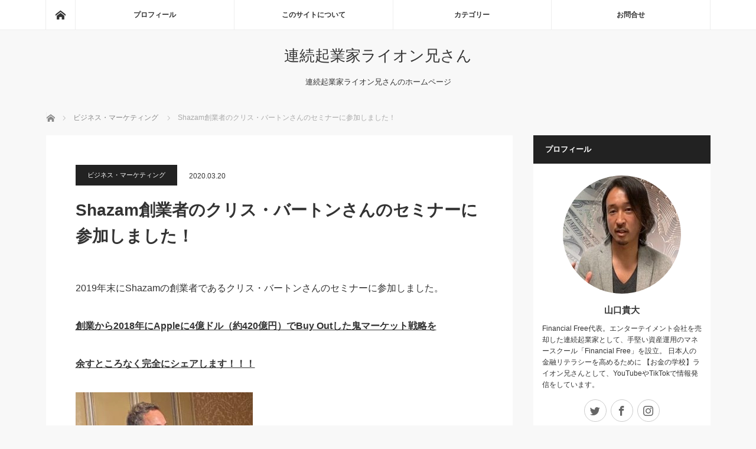

--- FILE ---
content_type: text/html; charset=UTF-8
request_url: https://xn--48jwgybya72a7b0915acqr2g2ayf6blqxbqyg.com/249
body_size: 13648
content:
<!DOCTYPE html>
<html class="pc" lang="ja">
<head prefix="og: http://ogp.me/ns# fb: http://ogp.me/ns/fb#">
<meta charset="UTF-8">
<!--[if IE]><meta http-equiv="X-UA-Compatible" content="IE=edge"><![endif]-->
<meta name="viewport" content="width=device-width">
<title>Shazam創業者のクリス・バートンさんのセミナーに参加しました！ | 連続起業家ライオン兄さん</title>
<meta name="description" content="2019年末にShazamの創業者であるクリス・バートンさんのセミナーに参加しました。">
<meta property="og:type" content="article" />
<meta property="og:url" content="https://xn--48jwgybya72a7b0915acqr2g2ayf6blqxbqyg.com/249">
<meta property="og:title" content="Shazam創業者のクリス・バートンさんのセミナーに参加しました！" />
<meta property="og:description" content="2019年末にShazamの創業者であるクリス・バートンさんのセミナーに参加しました。" />
<meta property="og:site_name" content="連続起業家ライオン兄さん" />
<meta property="og:image" content='https://xn--48jwgybya72a7b0915acqr2g2ayf6blqxbqyg.com/wp-content/uploads/1caecd7115eecd5dac859d4f4f6ea999.jpg'>
<meta property="og:image:secure_url" content="https://xn--48jwgybya72a7b0915acqr2g2ayf6blqxbqyg.com/wp-content/uploads/1caecd7115eecd5dac859d4f4f6ea999.jpg" /> 
<meta property="og:image:width" content="1200" /> 
<meta property="og:image:height" content="833" />
<meta name="twitter:card" content="summary" />
<meta name="twitter:title" content="Shazam創業者のクリス・バートンさんのセミナーに参加しました！" />
<meta name="twitter:description" content="2019年末にShazamの創業者であるクリス・バートンさんのセミナーに参加しました。" />
<meta name="twitter:image:src" content='https://xn--48jwgybya72a7b0915acqr2g2ayf6blqxbqyg.com/wp-content/uploads/1caecd7115eecd5dac859d4f4f6ea999.jpg' />
<link rel="pingback" href="https://xn--48jwgybya72a7b0915acqr2g2ayf6blqxbqyg.com/xmlrpc.php">
<link rel='dns-prefetch' href='//s.w.org' />
<link rel="alternate" type="application/rss+xml" title="連続起業家ライオン兄さん &raquo; フィード" href="https://xn--48jwgybya72a7b0915acqr2g2ayf6blqxbqyg.com/feed" />
<link rel="alternate" type="application/rss+xml" title="連続起業家ライオン兄さん &raquo; コメントフィード" href="https://xn--48jwgybya72a7b0915acqr2g2ayf6blqxbqyg.com/comments/feed" />
		<script type="text/javascript">
			window._wpemojiSettings = {"baseUrl":"https:\/\/s.w.org\/images\/core\/emoji\/12.0.0-1\/72x72\/","ext":".png","svgUrl":"https:\/\/s.w.org\/images\/core\/emoji\/12.0.0-1\/svg\/","svgExt":".svg","source":{"concatemoji":"https:\/\/xn--48jwgybya72a7b0915acqr2g2ayf6blqxbqyg.com\/wp-includes\/js\/wp-emoji-release.min.js?ver=5.3.20"}};
			!function(e,a,t){var n,r,o,i=a.createElement("canvas"),p=i.getContext&&i.getContext("2d");function s(e,t){var a=String.fromCharCode;p.clearRect(0,0,i.width,i.height),p.fillText(a.apply(this,e),0,0);e=i.toDataURL();return p.clearRect(0,0,i.width,i.height),p.fillText(a.apply(this,t),0,0),e===i.toDataURL()}function c(e){var t=a.createElement("script");t.src=e,t.defer=t.type="text/javascript",a.getElementsByTagName("head")[0].appendChild(t)}for(o=Array("flag","emoji"),t.supports={everything:!0,everythingExceptFlag:!0},r=0;r<o.length;r++)t.supports[o[r]]=function(e){if(!p||!p.fillText)return!1;switch(p.textBaseline="top",p.font="600 32px Arial",e){case"flag":return s([127987,65039,8205,9895,65039],[127987,65039,8203,9895,65039])?!1:!s([55356,56826,55356,56819],[55356,56826,8203,55356,56819])&&!s([55356,57332,56128,56423,56128,56418,56128,56421,56128,56430,56128,56423,56128,56447],[55356,57332,8203,56128,56423,8203,56128,56418,8203,56128,56421,8203,56128,56430,8203,56128,56423,8203,56128,56447]);case"emoji":return!s([55357,56424,55356,57342,8205,55358,56605,8205,55357,56424,55356,57340],[55357,56424,55356,57342,8203,55358,56605,8203,55357,56424,55356,57340])}return!1}(o[r]),t.supports.everything=t.supports.everything&&t.supports[o[r]],"flag"!==o[r]&&(t.supports.everythingExceptFlag=t.supports.everythingExceptFlag&&t.supports[o[r]]);t.supports.everythingExceptFlag=t.supports.everythingExceptFlag&&!t.supports.flag,t.DOMReady=!1,t.readyCallback=function(){t.DOMReady=!0},t.supports.everything||(n=function(){t.readyCallback()},a.addEventListener?(a.addEventListener("DOMContentLoaded",n,!1),e.addEventListener("load",n,!1)):(e.attachEvent("onload",n),a.attachEvent("onreadystatechange",function(){"complete"===a.readyState&&t.readyCallback()})),(n=t.source||{}).concatemoji?c(n.concatemoji):n.wpemoji&&n.twemoji&&(c(n.twemoji),c(n.wpemoji)))}(window,document,window._wpemojiSettings);
		</script>
		<style type="text/css">
img.wp-smiley,
img.emoji {
	display: inline !important;
	border: none !important;
	box-shadow: none !important;
	height: 1em !important;
	width: 1em !important;
	margin: 0 .07em !important;
	vertical-align: -0.1em !important;
	background: none !important;
	padding: 0 !important;
}
</style>
	<link rel='stylesheet' id='style-css'  href='https://xn--48jwgybya72a7b0915acqr2g2ayf6blqxbqyg.com/wp-content/themes/mag_tcd036/style.css?ver=3.2.1' type='text/css' media='screen' />
<link rel='stylesheet' id='wp-block-library-css'  href='https://xn--48jwgybya72a7b0915acqr2g2ayf6blqxbqyg.com/wp-includes/css/dist/block-library/style.min.css?ver=5.3.20' type='text/css' media='all' />
<link rel='stylesheet' id='fontawesome-css-4-css'  href='https://xn--48jwgybya72a7b0915acqr2g2ayf6blqxbqyg.com/wp-content/plugins/wp-font-awesome/font-awesome/css/font-awesome.min.css?ver=1.7.6' type='text/css' media='all' />
<link rel='stylesheet' id='fontawesome-css-5-css'  href='https://xn--48jwgybya72a7b0915acqr2g2ayf6blqxbqyg.com/wp-content/plugins/wp-font-awesome/font-awesome/css/fontawesome-all.min.css?ver=1.7.6' type='text/css' media='all' />
<script type='text/javascript' src='https://xn--48jwgybya72a7b0915acqr2g2ayf6blqxbqyg.com/wp-includes/js/jquery/jquery.js?ver=1.12.4-wp'></script>
<script type='text/javascript' src='https://xn--48jwgybya72a7b0915acqr2g2ayf6blqxbqyg.com/wp-includes/js/jquery/jquery-migrate.min.js?ver=1.4.1'></script>
<link rel='https://api.w.org/' href='https://xn--48jwgybya72a7b0915acqr2g2ayf6blqxbqyg.com/wp-json/' />
<link rel="canonical" href="https://xn--48jwgybya72a7b0915acqr2g2ayf6blqxbqyg.com/249" />
<link rel='shortlink' href='https://xn--48jwgybya72a7b0915acqr2g2ayf6blqxbqyg.com/?p=249' />
<link rel="alternate" type="application/json+oembed" href="https://xn--48jwgybya72a7b0915acqr2g2ayf6blqxbqyg.com/wp-json/oembed/1.0/embed?url=https%3A%2F%2Fxn--48jwgybya72a7b0915acqr2g2ayf6blqxbqyg.com%2F249" />
<link rel="alternate" type="text/xml+oembed" href="https://xn--48jwgybya72a7b0915acqr2g2ayf6blqxbqyg.com/wp-json/oembed/1.0/embed?url=https%3A%2F%2Fxn--48jwgybya72a7b0915acqr2g2ayf6blqxbqyg.com%2F249&#038;format=xml" />
<!-- start Simple Custom CSS and JS -->
<style type="text/css">
  @media (max-width: 770px) {
  #footer_widget_left .widget_media_image { text-align: center; }
}</style>
<!-- end Simple Custom CSS and JS -->
<!-- start Simple Custom CSS and JS -->
<style type="text/css">
/* add css */
#header_top_mb_only {width: 100%; height: auto; margin: 60px 0 -40px 0;}
#header_ex_mb_only {width: 100%; height: auto; margin: 60px 0 -60px 0;}
#header_sp { display: none; }
@media screen and (max-width:770px) { 
#header #EdgeID { display: none; }
#header_sp { display: block; width: 100%; height: auto;}
#header_sp img { width: 100%; height: auto;}
}
#header_wrap_top {
background-image: url("//mcmwpthememag.local/wp-content/uploads/logo.jpg");
background-position: top center;
background-repeat: repeat-x;
}
#header_wrap_ex {
background-image: url("//mcmwpthememag.local/wp-content/uploads/logo_s.jpg");
background-position: top center;
background-repeat: repeat-x;
}

#header_wrap {
background-image: url("//mcmwpthememag.local/wp-content/uploads/logo.jpg");
background-position: top center;
background-repeat: repeat-x;
}

#header { width:1125px; margin:0 auto; position:relative; text-align:center; padding: 0; margin:0 auto 45px; }
#logo_image_mobile { padding: 0 0 0 10px !important; text-align: left !important; }

#header #logo_text { padding: 30px 0 0; }
#header h1#logo a:hover { text-decoration: none; }
#header h2#site_description { font-weight: normal; }

@media (max-width: 770px) {
#header #logo_text { padding: 0; }
#header h1#logo a { color: #2677A4;}
#header h1#logo a:hover { color: #2677A4; text-decoration: none; }
}</style>
<!-- end Simple Custom CSS and JS -->
<!-- start Simple Custom CSS and JS -->
<style type="text/css">
/* add css */

/* 改行 */
.dpin { display: inline !important; }

@media screen and (max-width:768px) { 
br { display: none; }
}</style>
<!-- end Simple Custom CSS and JS -->

<link rel='stylesheet' id='86-css'  href='//xn--48jwgybya72a7b0915acqr2g2ayf6blqxbqyg.com/wp-content/uploads/custom-css-js/86.css?v=8954' type='text/css' media='all' />

<script src="https://xn--48jwgybya72a7b0915acqr2g2ayf6blqxbqyg.com/wp-content/themes/mag_tcd036/js/jquery.easing.js?ver=3.2.1"></script>
<script src="https://xn--48jwgybya72a7b0915acqr2g2ayf6blqxbqyg.com/wp-content/themes/mag_tcd036/js/jscript.js?ver=3.2.1"></script>
<script src="https://xn--48jwgybya72a7b0915acqr2g2ayf6blqxbqyg.com/wp-content/themes/mag_tcd036/js/comment.js?ver=3.2.1"></script>
<script src="https://xn--48jwgybya72a7b0915acqr2g2ayf6blqxbqyg.com/wp-content/themes/mag_tcd036/js/header_fix.js?ver=3.2.1"></script>

<link rel="stylesheet" media="screen and (max-width:770px)" href="https://xn--48jwgybya72a7b0915acqr2g2ayf6blqxbqyg.com/wp-content/themes/mag_tcd036/responsive.css?ver=3.2.1">
<link rel="stylesheet" media="screen and (max-width:770px)" href="https://xn--48jwgybya72a7b0915acqr2g2ayf6blqxbqyg.com/wp-content/themes/mag_tcd036/footer-bar.css?ver=3.2.1">

<link rel="stylesheet" href="https://xn--48jwgybya72a7b0915acqr2g2ayf6blqxbqyg.com/wp-content/themes/mag_tcd036/japanese.css?ver=3.2.1">

<!--[if lt IE 9]>
<script src="https://xn--48jwgybya72a7b0915acqr2g2ayf6blqxbqyg.com/wp-content/themes/mag_tcd036/js/html5.js?ver=3.2.1"></script>
<![endif]-->

<style type="text/css">



.side_headline, #copyright, .page_navi span.current, .archive_headline, #pickup_post .headline, #related_post .headline, #comment_headline, .post_list .category a, #footer_post_list .category a, .mobile .footer_headline, #page_title
 { background-color:#222222; }

a:hover, #comment_header ul li a:hover, .post_content a
 { color:#08B9D4; }
.post_content .q_button { color:#fff; }
.pc #global_menu > ul > li a:hover, .pc #global_menu > ul > li.active > a, .pc #global_menu ul ul a, #return_top a:hover, .next_page_link a:hover, .page_navi a:hover, .collapse_category_list li a:hover .count,
  #wp-calendar td a:hover, #wp-calendar #prev a:hover, #wp-calendar #next a:hover, .widget_search #search-btn input:hover, .widget_search #searchsubmit:hover, .side_widget.google_search #searchsubmit:hover,
   #submit_comment:hover, #comment_header ul li a:hover, #comment_header ul li.comment_switch_active a, #comment_header #comment_closed p, #post_pagination a:hover, #post_pagination p, a.menu_button:hover
    { background-color:#08B9D4; }

.pc #global_menu_wrap .home_menu:hover { background:#08B9D4 url(https://xn--48jwgybya72a7b0915acqr2g2ayf6blqxbqyg.com/wp-content/themes/mag_tcd036/img/header/home.png) no-repeat center; }
.pc #global_menu > ul > li a:hover, .pc #global_menu > ul > li.active > a { border-color:#08B9D4; }

.mobile #global_menu li a:hover, .mobile #global_menu_wrap .home_menu:hover { background-color:#08B9D4 !important; }

#comment_textarea textarea:focus, #guest_info input:focus, #comment_header ul li a:hover, #comment_header ul li.comment_switch_active a, #comment_header #comment_closed p
 { border-color:#08B9D4; }

#comment_header ul li.comment_switch_active a:after, #comment_header #comment_closed p:after
 { border-color:#08B9D4 transparent transparent transparent; }

.pc #global_menu ul ul a:hover
 { background-color:#068FA3; }

.user_sns li a:hover
 { background-color:#08B9D4; border-color:#08B9D4; }

.collapse_category_list li a:before
 { border-color: transparent transparent transparent #08B9D4; }

#previous_next_post .prev_post:hover, #previous_next_post .next_post:hover
 { background-color:#08B9D4 !important; }

#footer_post_list .title { color:#FFFFFF; background:rgba(0,0,0,0.4); }

#post_title { font-size:28px; }
.post_content { font-size:16px; }


</style>


<style type="text/css"></style></head>
<body class="post-template-default single single-post postid-249 single-format-standard">

 <!-- global menu -->
  <div id="global_menu_wrap">
  <div id="global_menu" class="clearfix">
   <a class="home_menu" href="https://xn--48jwgybya72a7b0915acqr2g2ayf6blqxbqyg.com/"><span>ホーム</span></a>
   <ul id="menu-global-navi" class="menu"><li id="menu-item-109" class="menu-item menu-item-type-post_type menu-item-object-page menu-item-109"><a href="https://xn--48jwgybya72a7b0915acqr2g2ayf6blqxbqyg.com/profile">プロフィール</a></li>
<li id="menu-item-113" class="menu-item menu-item-type-post_type menu-item-object-page menu-item-113"><a href="https://xn--48jwgybya72a7b0915acqr2g2ayf6blqxbqyg.com/about">このサイトについて</a></li>
<li id="menu-item-107" class="menu-item menu-item-type-custom menu-item-object-custom menu-item-has-children menu-item-107"><a>カテゴリー</a>
<ul class="sub-menu">
	<li id="menu-item-106" class="menu-item menu-item-type-taxonomy menu-item-object-category menu-item-106"><a href="https://xn--48jwgybya72a7b0915acqr2g2ayf6blqxbqyg.com/category/uncategorized">未分類</a></li>
</ul>
</li>
<li id="menu-item-108" class="menu-item menu-item-type-post_type menu-item-object-page menu-item-108"><a href="https://xn--48jwgybya72a7b0915acqr2g2ayf6blqxbqyg.com/contact">お問合せ</a></li>
</ul>  </div>
 </div>
 
 

<div id="header_wrap_ex">
<div id="header">
<!-- logo -->
<div id='logo_text'>
<h1 id="logo"><a href="https://xn--48jwgybya72a7b0915acqr2g2ayf6blqxbqyg.com/">連続起業家ライオン兄さん</a></h1>
</div>

<h2 id="site_description">連続起業家ライオン兄さんのホームページ</h2>
<a href="#" class="menu_button"><span>menu</span></a>

</div><!-- END #header --> 
</div><!-- END #header_wrap_ex -->



<div id="main_contents" class="clearfix">

  <!-- bread crumb -->
    
<ul id="bread_crumb" class="clearfix" itemscope itemtype="http://schema.org/BreadcrumbList">
 <li itemprop="itemListElement" itemscope itemtype="http://schema.org/ListItem" class="home"><a itemprop="item" href="https://xn--48jwgybya72a7b0915acqr2g2ayf6blqxbqyg.com/"><span itemprop="name">ホーム</span></a><meta itemprop="position" content="1" /></li>

 <li itemprop="itemListElement" itemscope itemtype="http://schema.org/ListItem">
     <a itemprop="item" href="https://xn--48jwgybya72a7b0915acqr2g2ayf6blqxbqyg.com/category/%e3%83%93%e3%82%b8%e3%83%8d%e3%82%b9%e3%83%bb%e3%83%9e%e3%83%bc%e3%82%b1%e3%83%86%e3%82%a3%e3%83%b3%e3%82%b0"><span itemprop="name">ビジネス・マーケティング</span></a>
       <meta itemprop="position" content="2" /></li>
 <li itemprop="itemListElement" itemscope itemtype="http://schema.org/ListItem" class="last"><span itemprop="name">Shazam創業者のクリス・バートンさんのセミナーに参加しました！</span><meta itemprop="position" content="3" /></li>

</ul>
  
<div id="main_col">

 
 <div id="article">

      
  <div id="post_meta_top" class="clearfix no_image">
   <p class="category"><a href="https://xn--48jwgybya72a7b0915acqr2g2ayf6blqxbqyg.com/category/%e3%83%93%e3%82%b8%e3%83%8d%e3%82%b9%e3%83%bb%e3%83%9e%e3%83%bc%e3%82%b1%e3%83%86%e3%82%a3%e3%83%b3%e3%82%b0" style="background-color:#222222;">ビジネス・マーケティング</a></p>
   <p class="date"><time class="entry-date updated" datetime="2020-08-27T10:33:22+09:00">2020.03.20</time></p>  </div>

  <h2 id="post_title">Shazam創業者のクリス・バートンさんのセミナーに参加しました！</h2>

  <div class="post_content clearfix">
   <p>2019年末にShazamの創業者であるクリス・バートンさんのセミナーに参加しました。</p>
<p><span style="text-decoration: underline;"><strong>創業から2018年にAppleに4億ドル（約420億円）でBuy Outした鬼マーケット戦略を</strong></span></p>
<p><span style="text-decoration: underline;"><strong>余すところなく完全にシェアします！！！</strong></span></p>
<p><img class="alignnone size-medium wp-image-250" src="https://xn--48jwgybya72a7b0915acqr2g2ayf6blqxbqyg.com/wp-content/uploads/1caecd7115eecd5dac859d4f4f6ea999-300x208.jpg" alt="" width="300" height="208" srcset="https://xn--48jwgybya72a7b0915acqr2g2ayf6blqxbqyg.com/wp-content/uploads/1caecd7115eecd5dac859d4f4f6ea999-300x208.jpg 300w, https://xn--48jwgybya72a7b0915acqr2g2ayf6blqxbqyg.com/wp-content/uploads/1caecd7115eecd5dac859d4f4f6ea999-1024x711.jpg 1024w, https://xn--48jwgybya72a7b0915acqr2g2ayf6blqxbqyg.com/wp-content/uploads/1caecd7115eecd5dac859d4f4f6ea999-768x533.jpg 768w, https://xn--48jwgybya72a7b0915acqr2g2ayf6blqxbqyg.com/wp-content/uploads/1caecd7115eecd5dac859d4f4f6ea999.jpg 1200w" sizes="(max-width: 300px) 100vw, 300px" /></p>
<p>どうぞ、最後までお付き合い下さい。</p>
<p>そもそもShazamとは、何か？！という話ですが、</p>
<p>例えばレストランとかカフェで知らない曲が流れていて、誰の何という曲か知りたいという時に、</p>
<p>スマートフォンでアプリのボタンをタップすると、、、</p>
<p>曲名が分かり、そのままiTunesでダウンロードできる！あの便利なアプリです！</p>
<p><img class="alignnone size-medium wp-image-251" src="https://xn--48jwgybya72a7b0915acqr2g2ayf6blqxbqyg.com/wp-content/uploads/6e062e4072d4edbfb66f18aa3751520a-300x291.jpg" alt="" width="300" height="291" srcset="https://xn--48jwgybya72a7b0915acqr2g2ayf6blqxbqyg.com/wp-content/uploads/6e062e4072d4edbfb66f18aa3751520a-300x291.jpg 300w, https://xn--48jwgybya72a7b0915acqr2g2ayf6blqxbqyg.com/wp-content/uploads/6e062e4072d4edbfb66f18aa3751520a-1024x994.jpg 1024w, https://xn--48jwgybya72a7b0915acqr2g2ayf6blqxbqyg.com/wp-content/uploads/6e062e4072d4edbfb66f18aa3751520a-768x745.jpg 768w, https://xn--48jwgybya72a7b0915acqr2g2ayf6blqxbqyg.com/wp-content/uploads/6e062e4072d4edbfb66f18aa3751520a.jpg 1125w" sizes="(max-width: 300px) 100vw, 300px" /></p>
<p>クリスさんはアメリカ人とイギリス人のハーフ？のような事を言っていました。</p>
<p>アメリカで生まれ育ちましたが、起業のタイミングでロンドンに移り住みます。</p>
<p>Shazamの創業時は３人の共同経営だったそうです。</p>
<p>最初はブレーンストーミング形式で意見を出し合いました。</p>
<p>それが2000年の頃です。</p>
<p>&nbsp;</p>
<p>クリスさんは元々、音楽が好きで、レストランなどで知らない曲が流れた時は、</p>
<p>店員さんや周りの人に「この曲が誰の何という曲か知っていますか？」と尋ねていました。</p>
<p>曲名が分かった時は、ノートに記入していました。コレがShazamのアイデアの始まりです。</p>
<p>Shazamという名称の由来はアラビア語で「魔法」を作り出す！という様な意味合いです。</p>
<p>もし、知らない曲がモバイルで知る事が出来、ダウンロード出来たら、それは魔法です！！</p>
<p>&nbsp;</p>
<p>しかし、そんなクリスさんの情熱とは裏腹に当時のコンピューター音楽の大学教授には、<strong>Impossible（不可能だ）</strong>と言われました。</p>
<p>周囲のノイズや、スケール（楽曲数が多い）ためです。</p>
<p>そこで、コンピューター音楽の分野に詳しいスタンフォード大学とMIT大学の教授のリストを30名集めました。</p>
<p>そして30名の教授にアンケートを取りました。</p>
<p>「あなた達が知る教授の中で、最も優秀な人は誰ですか？」</p>
<p>そして選べれた一人の最も優秀な教授をShazamの４人目の共同経営者としてリクルートしました。</p>
<p>&nbsp;</p>
<p>その人はヤマハ<strong>の</strong>シンセサイザーアルゴリズムを開発した天才でした。</p>
<p>しかしその天才の教授にも、Shazamのアイデアは不可能だ！と言われました。</p>
<p>理由はノイズ、悪質なスピーカー、音声認識、ノイズキャンセル、計算論的なスケーリング、速さの変化、反響、音程の訂正、、、、</p>
<p>などなど、多過ぎる問題があったからです。</p>
<p>しかし、優秀な教授をリクールした甲斐があり、遂にコードを解読に成功し、</p>
<p>Shazamのプログラムは完成します。テクノロジーを手に入れたのが2001年でした。</p>
<p>&nbsp;</p>
<p>次に資金調達をしました。</p>
<p>通常5〜10社を回れば、資金調達は出来ますが、</p>
<p>Shazamのアイデアは世間にはクレイジーと思われていたので、110社以上を回り、</p>
<p>ようやく7億5千万円の資金を調達しました。</p>
<p>その時に、あるベンチャー企業に「このシステムを誰が使うか理解できない」と言われました。</p>
<p>&nbsp;</p>
<p>しかし、クリスさんは人に否定されるほど、成功させようと燃えるタイプで逆にモチベーションに変えていきました！</p>
<p>ようやくテクノロジーと資金調達が揃いましたが、、、</p>
<p>Shazamは倒産の危機に立たされます。</p>
<p>Shazamが世に出た時は、iPodが世に出る1年前、iTunesが世に出る3年前、iPhoneが世に出る7年前の話です。</p>
<p><span style="text-decoration: underline;"><strong>つまり、時代より先に進み過ぎていたのです！！！</strong></span></p>
<p>&nbsp;</p>
<p>2002年当時、ロンドンで最も普及していたモバイルはNOKIAでした。</p>
<p>NOKIAの電話の真ん中のボタン（2,5,8,0）を押せば、15秒間音楽を録音して、</p>
<p>後にテキストメッセージで楽曲名とアーティスト名が送られてくるものでした。</p>
<p><img class="alignnone size-medium wp-image-252" src="https://xn--48jwgybya72a7b0915acqr2g2ayf6blqxbqyg.com/wp-content/uploads/0446225d1731c3744940525cd14404fa-300x227.jpg" alt="" width="300" height="227" srcset="https://xn--48jwgybya72a7b0915acqr2g2ayf6blqxbqyg.com/wp-content/uploads/0446225d1731c3744940525cd14404fa-300x227.jpg 300w, https://xn--48jwgybya72a7b0915acqr2g2ayf6blqxbqyg.com/wp-content/uploads/0446225d1731c3744940525cd14404fa-1024x773.jpg 1024w, https://xn--48jwgybya72a7b0915acqr2g2ayf6blqxbqyg.com/wp-content/uploads/0446225d1731c3744940525cd14404fa-768x580.jpg 768w, https://xn--48jwgybya72a7b0915acqr2g2ayf6blqxbqyg.com/wp-content/uploads/0446225d1731c3744940525cd14404fa.jpg 1124w" sizes="(max-width: 300px) 100vw, 300px" /></p>
<p>画像は以下のサイトより引用</p>
<p><a href="https://pixabay.com/ja/images/search/nokia%2520mobil/?cat=val">https://pixabay.com/ja/images/search/nokia%2520mobil/?cat=val</a></p>
<p>&nbsp;</p>
<p>この当時はユーザーが少なく、拡散されていきませんでした。</p>
<p>しかし、徐々に時代がShazamに追いつき、iPhoneやiTunesが生まれ、</p>
<p>2008年にはApp Storeの人気アプリとしてShazamは一気にバズります！！！！</p>
<p>&nbsp;</p>
<p>2008年に全世界で10億DLされ、Apple社の記事で人気のアプリとして紹介されました。</p>
<p>その時に記事に取り上げられたアプリが「Facebook、Google Map、Shazam」です。</p>
<p>&nbsp;</p>
<p>クリスさんは「このアプリが誰が使うか理解できない」と言ったベンチャー企業に、</p>
<p>Appleの記事を転送して「結局、世の中の皆さんに使って頂く事になりました」とメールを送りました。笑</p>
<p>最後にクリスさんが、好きなCMを見て私達にメッセージを送りました。</p>
<p>それは1997年にAppleの広告として作られたCMです。</p>
<p><iframe src="//www.youtube.com/embed/W5GnNx9Uz-8" width="560" height="314" allowfullscreen="allowfullscreen"></iframe></p>
<p>&nbsp;</p>
<p>クリスさんは時々、私は自分のことをクレイジーだと思うと言いました。</p>
<h3>しかし、常識に囚われないクレイジーなアイデアは、世界を変える！！！</h3>
<p>&nbsp;</p>
<p>と言いました。このCMはスティーブ・ジョブスが作ったそうです。</p>
<p>このCMを見ると、クリスさんはインスパイアされると言っていました。</p>
<p>私達へのメッセージとして、</p>
<h3>常識に囚われないクリエイティブな勢いで努力を継続して下さい！</h3>
<p>&nbsp;</p>
<p>との事でした。</p>
<p>今回のセミナーを受けて、私も大いに刺激を受けました。</p>
<p>ブログの記事より更に濃い内容で、Facebookライブをしたので、</p>
<p>宜しければ、ご視聴ください。</p>
<p><a href="https://www.facebook.com/taka.lion/videos/2766412736748740/">https://www.facebook.com/taka.lion/videos/2766412736748740/</a></p>
<p>今回は以上です。</p>
<p>&nbsp;</p>
<p>資産運用の無料オンライン勉強会はこちら⬇</p>
<p><a href="https://saipon.jp/h/grc657">https://saipon.jp/h/grc657</a></p>
<p>&nbsp;</p>
<p>公式LINEの登録で投資教材とビジネスで自動収入を作る動画をプレゼント⬇</p>
<p><a href="https://lin.ee/8OP14bc">https://lin.ee/8OP14bc</a></p>
<p>&nbsp;</p>
<p>メルマガでは投資コラムを配信しています⬇</p>
<p><a href="https://financial-free-jp.com/fx/iPzZo7">https://financial-free-jp.com/fx/iPzZo7</a></p>
<p>※登録直後にメールが届かない場合は、違うアドレスを登録してください。</p>
     </div>

    <div id="single_share" class="clearfix">
   
<!--Type1-->

<div id="share_top1">

 

<div class="sns">
<ul class="type1 clearfix">
<!--Twitterボタン-->
<li class="twitter">
<a href="http://twitter.com/share?text=Shazam%E5%89%B5%E6%A5%AD%E8%80%85%E3%81%AE%E3%82%AF%E3%83%AA%E3%82%B9%E3%83%BB%E3%83%90%E3%83%BC%E3%83%88%E3%83%B3%E3%81%95%E3%82%93%E3%81%AE%E3%82%BB%E3%83%9F%E3%83%8A%E3%83%BC%E3%81%AB%E5%8F%82%E5%8A%A0%E3%81%97%E3%81%BE%E3%81%97%E3%81%9F%EF%BC%81&url=https%3A%2F%2Fxn--48jwgybya72a7b0915acqr2g2ayf6blqxbqyg.com%2F249&via=&tw_p=tweetbutton&related=" onclick="javascript:window.open(this.href, '', 'menubar=no,toolbar=no,resizable=yes,scrollbars=yes,height=400,width=600');return false;"><i class="icon-twitter"></i><span class="ttl">Tweet</span><span class="share-count"></span></a></li>

<!--Facebookボタン-->
<li class="facebook">
<a href="//www.facebook.com/sharer/sharer.php?u=https://xn--48jwgybya72a7b0915acqr2g2ayf6blqxbqyg.com/249&amp;t=Shazam%E5%89%B5%E6%A5%AD%E8%80%85%E3%81%AE%E3%82%AF%E3%83%AA%E3%82%B9%E3%83%BB%E3%83%90%E3%83%BC%E3%83%88%E3%83%B3%E3%81%95%E3%82%93%E3%81%AE%E3%82%BB%E3%83%9F%E3%83%8A%E3%83%BC%E3%81%AB%E5%8F%82%E5%8A%A0%E3%81%97%E3%81%BE%E3%81%97%E3%81%9F%EF%BC%81" class="facebook-btn-icon-link" target="blank" rel="nofollow"><i class="icon-facebook"></i><span class="ttl">Share</span><span class="share-count"></span></a></li>

<!--Google+ボタン-->
<li class="googleplus">
<a href="https://plus.google.com/share?url=https%3A%2F%2Fxn--48jwgybya72a7b0915acqr2g2ayf6blqxbqyg.com%2F249" onclick="javascript:window.open(this.href, '', 'menubar=no,toolbar=no,resizable=yes,scrollbars=yes,height=600,width=500');return false;"><i class="icon-google-plus"></i><span class="ttl">+1</span><span class="share-count"></span></a></li>

<!--Hatebuボタン-->
<li class="hatebu">
<a href="http://b.hatena.ne.jp/add?mode=confirm&url=https%3A%2F%2Fxn--48jwgybya72a7b0915acqr2g2ayf6blqxbqyg.com%2F249" onclick="javascript:window.open(this.href, '', 'menubar=no,toolbar=no,resizable=yes,scrollbars=yes,height=400,width=510');return false;" ><i class="icon-hatebu"></i><span class="ttl">Hatena</span><span class="share-count"></span></a></li>

<!--Pocketボタン-->
<li class="pocket">
<a href="http://getpocket.com/edit?url=https%3A%2F%2Fxn--48jwgybya72a7b0915acqr2g2ayf6blqxbqyg.com%2F249&title=Shazam%E5%89%B5%E6%A5%AD%E8%80%85%E3%81%AE%E3%82%AF%E3%83%AA%E3%82%B9%E3%83%BB%E3%83%90%E3%83%BC%E3%83%88%E3%83%B3%E3%81%95%E3%82%93%E3%81%AE%E3%82%BB%E3%83%9F%E3%83%8A%E3%83%BC%E3%81%AB%E5%8F%82%E5%8A%A0%E3%81%97%E3%81%BE%E3%81%97%E3%81%9F%EF%BC%81" target="blank"><i class="icon-pocket"></i><span class="ttl">Pocket</span><span class="share-count"></span></a></li>

<!--RSSボタン-->
<li class="rss">
<a href="https://xn--48jwgybya72a7b0915acqr2g2ayf6blqxbqyg.com/feed" target="blank"><i class="icon-rss"></i><span class="ttl">RSS</span></a></li>

<!--Feedlyボタン-->
<li class="feedly">
<a href="http://feedly.com/index.html#subscription%2Ffeed%2Fhttps://xn--48jwgybya72a7b0915acqr2g2ayf6blqxbqyg.com/feed" target="blank"><i class="icon-feedly"></i><span class="ttl">feedly</span><span class="share-count"></span></a></li>

<!--Pinterestボタン-->
<li class="pinterest">
<a rel="nofollow" target="_blank" href="https://www.pinterest.com/pin/create/button/?url=https%3A%2F%2Fxn--48jwgybya72a7b0915acqr2g2ayf6blqxbqyg.com%2F249&media=https://xn--48jwgybya72a7b0915acqr2g2ayf6blqxbqyg.com/wp-content/uploads/1caecd7115eecd5dac859d4f4f6ea999.jpg&description=Shazam%E5%89%B5%E6%A5%AD%E8%80%85%E3%81%AE%E3%82%AF%E3%83%AA%E3%82%B9%E3%83%BB%E3%83%90%E3%83%BC%E3%83%88%E3%83%B3%E3%81%95%E3%82%93%E3%81%AE%E3%82%BB%E3%83%9F%E3%83%8A%E3%83%BC%E3%81%AB%E5%8F%82%E5%8A%A0%E3%81%97%E3%81%BE%E3%81%97%E3%81%9F%EF%BC%81"><i class="icon-pinterest"></i><span class="ttl">Pin&nbsp;it</span></a></li>

</ul>
</div>

</div>


<!--Type2-->

<!--Type3-->

<!--Type4-->

<!--Type5-->
  </div>
  
    <ul id="post_meta_bottom" class="clearfix">
   <li class="post_author">投稿者: <a href="https://xn--48jwgybya72a7b0915acqr2g2ayf6blqxbqyg.com/author/xn-48jwgybya72a7b0915acqr2g2ayf6blqxbqyg-com" title="ライオン兄さん の投稿" rel="author">ライオン兄さん</a></li>   <li class="post_category"><a href="https://xn--48jwgybya72a7b0915acqr2g2ayf6blqxbqyg.com/category/%e3%83%93%e3%82%b8%e3%83%8d%e3%82%b9%e3%83%bb%e3%83%9e%e3%83%bc%e3%82%b1%e3%83%86%e3%82%a3%e3%83%b3%e3%82%b0" rel="category tag">ビジネス・マーケティング</a></li>        </ul>
  
    <div id="previous_next_post" class="clearfix">
   <a class='prev_post' href='https://xn--48jwgybya72a7b0915acqr2g2ayf6blqxbqyg.com/238' title='年収1億円以上の人の習慣'><p class='clearfix'><img width="200" height="200" src="https://xn--48jwgybya72a7b0915acqr2g2ayf6blqxbqyg.com/wp-content/uploads/b1eadbd3b68dd0f57d9ddaa64b936c2b-200x200.jpg" class="attachment-size1 size-size1 wp-post-image" alt="" srcset="https://xn--48jwgybya72a7b0915acqr2g2ayf6blqxbqyg.com/wp-content/uploads/b1eadbd3b68dd0f57d9ddaa64b936c2b-200x200.jpg 200w, https://xn--48jwgybya72a7b0915acqr2g2ayf6blqxbqyg.com/wp-content/uploads/b1eadbd3b68dd0f57d9ddaa64b936c2b-150x150.jpg 150w, https://xn--48jwgybya72a7b0915acqr2g2ayf6blqxbqyg.com/wp-content/uploads/b1eadbd3b68dd0f57d9ddaa64b936c2b-300x300.jpg 300w, https://xn--48jwgybya72a7b0915acqr2g2ayf6blqxbqyg.com/wp-content/uploads/b1eadbd3b68dd0f57d9ddaa64b936c2b-120x120.jpg 120w" sizes="(max-width: 200px) 100vw, 200px" /><span class='title'>年収1億円以上の人の習慣</span></p></a>
<a class='next_post' href='https://xn--48jwgybya72a7b0915acqr2g2ayf6blqxbqyg.com/256' title='学生【初心者】の内にしておくべき、投資の勉強'><p class='clearfix'><img width="200" height="200" src="https://xn--48jwgybya72a7b0915acqr2g2ayf6blqxbqyg.com/wp-content/uploads/428b5f367b2b87ce8fb746a786e275b5_w-200x200.jpg" class="attachment-size1 size-size1 wp-post-image" alt="" srcset="https://xn--48jwgybya72a7b0915acqr2g2ayf6blqxbqyg.com/wp-content/uploads/428b5f367b2b87ce8fb746a786e275b5_w-200x200.jpg 200w, https://xn--48jwgybya72a7b0915acqr2g2ayf6blqxbqyg.com/wp-content/uploads/428b5f367b2b87ce8fb746a786e275b5_w-150x150.jpg 150w, https://xn--48jwgybya72a7b0915acqr2g2ayf6blqxbqyg.com/wp-content/uploads/428b5f367b2b87ce8fb746a786e275b5_w-300x300.jpg 300w, https://xn--48jwgybya72a7b0915acqr2g2ayf6blqxbqyg.com/wp-content/uploads/428b5f367b2b87ce8fb746a786e275b5_w-120x120.jpg 120w" sizes="(max-width: 200px) 100vw, 200px" /><span class='title'>学生【初心者】の内にしておくべき、投資の勉強</span></p></a>
  </div>
  
 </div><!-- END #article -->

 <!-- banner1 -->
 
 
 
  <div id="related_post">
  <h3 class="headline">関連記事</h3>
  <ol class="clearfix">
      <li class="clearfix num1">
    <a class="image" href="https://xn--48jwgybya72a7b0915acqr2g2ayf6blqxbqyg.com/430"><img width="200" height="200" src="https://xn--48jwgybya72a7b0915acqr2g2ayf6blqxbqyg.com/wp-content/uploads/670108_s-200x200.jpg" class="attachment-size1 size-size1 wp-post-image" alt="" srcset="https://xn--48jwgybya72a7b0915acqr2g2ayf6blqxbqyg.com/wp-content/uploads/670108_s-200x200.jpg 200w, https://xn--48jwgybya72a7b0915acqr2g2ayf6blqxbqyg.com/wp-content/uploads/670108_s-150x150.jpg 150w, https://xn--48jwgybya72a7b0915acqr2g2ayf6blqxbqyg.com/wp-content/uploads/670108_s-300x300.jpg 300w, https://xn--48jwgybya72a7b0915acqr2g2ayf6blqxbqyg.com/wp-content/uploads/670108_s-120x120.jpg 120w" sizes="(max-width: 200px) 100vw, 200px" /></a>
    <div class="desc">
     <p class="category"><a href="https://xn--48jwgybya72a7b0915acqr2g2ayf6blqxbqyg.com/category/%e3%83%93%e3%82%b8%e3%83%8d%e3%82%b9%e3%83%bb%e3%83%9e%e3%83%bc%e3%82%b1%e3%83%86%e3%82%a3%e3%83%b3%e3%82%b0" style="background-color:#222222;">ビジネス・マーケティング</a></p>
     <h4 class="title"><a href="https://xn--48jwgybya72a7b0915acqr2g2ayf6blqxbqyg.com/430" name="">自宅で毎月100万円マネタイズするネットビジネス講座</a></h4>
     <p class="excerpt">ライオン兄さんが経営するFinancial Free Collegeの…</p>
    </div>
   </li>
      <li class="clearfix num2">
    <a class="image" href="https://xn--48jwgybya72a7b0915acqr2g2ayf6blqxbqyg.com/455"><img width="200" height="200" src="https://xn--48jwgybya72a7b0915acqr2g2ayf6blqxbqyg.com/wp-content/uploads/3203675_m-200x200.jpg" class="attachment-size1 size-size1 wp-post-image" alt="" srcset="https://xn--48jwgybya72a7b0915acqr2g2ayf6blqxbqyg.com/wp-content/uploads/3203675_m-200x200.jpg 200w, https://xn--48jwgybya72a7b0915acqr2g2ayf6blqxbqyg.com/wp-content/uploads/3203675_m-150x150.jpg 150w, https://xn--48jwgybya72a7b0915acqr2g2ayf6blqxbqyg.com/wp-content/uploads/3203675_m-300x300.jpg 300w, https://xn--48jwgybya72a7b0915acqr2g2ayf6blqxbqyg.com/wp-content/uploads/3203675_m-120x120.jpg 120w" sizes="(max-width: 200px) 100vw, 200px" /></a>
    <div class="desc">
     <p class="category"><a href="https://xn--48jwgybya72a7b0915acqr2g2ayf6blqxbqyg.com/category/%e3%81%8a%e9%87%91%e3%81%ae%e6%95%99%e9%a4%8a" style="background-color:#222222;">お金の教養</a></p>
     <h4 class="title"><a href="https://xn--48jwgybya72a7b0915acqr2g2ayf6blqxbqyg.com/455" name="">コロナの第2波で貧富の差は拡大する！！！</a></h4>
     <p class="excerpt">ライオン兄さんです！11月に米国大統領選挙を控え、世界中の投資…</p>
    </div>
   </li>
      <li class="clearfix num3">
    <a class="image" href="https://xn--48jwgybya72a7b0915acqr2g2ayf6blqxbqyg.com/478"><img width="200" height="200" src="https://xn--48jwgybya72a7b0915acqr2g2ayf6blqxbqyg.com/wp-content/uploads/Sg8QYOssSo20TOCHOOHA3g_thumb_5365-200x200.jpg" class="attachment-size1 size-size1 wp-post-image" alt="" srcset="https://xn--48jwgybya72a7b0915acqr2g2ayf6blqxbqyg.com/wp-content/uploads/Sg8QYOssSo20TOCHOOHA3g_thumb_5365-200x200.jpg 200w, https://xn--48jwgybya72a7b0915acqr2g2ayf6blqxbqyg.com/wp-content/uploads/Sg8QYOssSo20TOCHOOHA3g_thumb_5365-150x150.jpg 150w, https://xn--48jwgybya72a7b0915acqr2g2ayf6blqxbqyg.com/wp-content/uploads/Sg8QYOssSo20TOCHOOHA3g_thumb_5365-300x300.jpg 300w, https://xn--48jwgybya72a7b0915acqr2g2ayf6blqxbqyg.com/wp-content/uploads/Sg8QYOssSo20TOCHOOHA3g_thumb_5365-120x120.jpg 120w" sizes="(max-width: 200px) 100vw, 200px" /></a>
    <div class="desc">
     <p class="category"><a href="https://xn--48jwgybya72a7b0915acqr2g2ayf6blqxbqyg.com/category/%e3%83%93%e3%82%b8%e3%83%8d%e3%82%b9%e3%83%bb%e3%83%9e%e3%83%bc%e3%82%b1%e3%83%86%e3%82%a3%e3%83%b3%e3%82%b0" style="background-color:#222222;">ビジネス・マーケティング</a></p>
     <h4 class="title"><a href="https://xn--48jwgybya72a7b0915acqr2g2ayf6blqxbqyg.com/478" name="">ライオン兄さんとTikTokコラボが出来ます！！！</a></h4>
     <p class="excerpt">皆さん、ご無沙汰しております。ライオン兄さんです！この…</p>
    </div>
   </li>
      <li class="clearfix num4">
    <a class="image" href="https://xn--48jwgybya72a7b0915acqr2g2ayf6blqxbqyg.com/412"><img width="200" height="200" src="https://xn--48jwgybya72a7b0915acqr2g2ayf6blqxbqyg.com/wp-content/uploads/3333325_s-200x200.jpg" class="attachment-size1 size-size1 wp-post-image" alt="" srcset="https://xn--48jwgybya72a7b0915acqr2g2ayf6blqxbqyg.com/wp-content/uploads/3333325_s-200x200.jpg 200w, https://xn--48jwgybya72a7b0915acqr2g2ayf6blqxbqyg.com/wp-content/uploads/3333325_s-150x150.jpg 150w, https://xn--48jwgybya72a7b0915acqr2g2ayf6blqxbqyg.com/wp-content/uploads/3333325_s-300x300.jpg 300w, https://xn--48jwgybya72a7b0915acqr2g2ayf6blqxbqyg.com/wp-content/uploads/3333325_s-120x120.jpg 120w" sizes="(max-width: 200px) 100vw, 200px" /></a>
    <div class="desc">
     <p class="category"><a href="https://xn--48jwgybya72a7b0915acqr2g2ayf6blqxbqyg.com/category/%e3%83%93%e3%82%b8%e3%83%8d%e3%82%b9%e3%83%bb%e3%83%9e%e3%83%bc%e3%82%b1%e3%83%86%e3%82%a3%e3%83%b3%e3%82%b0" style="background-color:#222222;">ビジネス・マーケティング</a></p>
     <h4 class="title"><a href="https://xn--48jwgybya72a7b0915acqr2g2ayf6blqxbqyg.com/412" name="">莫大な富を生み出すインフルエンサーの実態！</a></h4>
     <p class="excerpt">ライオン兄さんです。莫大な富を生み出すインフルエンサー（実業家…</p>
    </div>
   </li>
     </ol>
 </div>
  
 
 <!-- banner2 -->
 
</div><!-- END #main_col -->


  <div id="side_col">
  <div class="side_widget clearfix tcdw_user_profile_widget" id="tcdw_user_profile_widget-2">
<h3 class="side_headline">プロフィール</h3>  <a class="user_avatar" href="/profile"><img src="https://xn--48jwgybya72a7b0915acqr2g2ayf6blqxbqyg.com/wp-content/uploads/450c0d9ac0d5ed19dfa8468117548bee-200x200.jpeg" alt="" /></a>
  <h4 class="user_name"><a href="/profile">山口貴大</a></h4>
    <p class="user_desc">Financial Free代表。エンターテイメント会社を売却した連続起業家として、手堅い資産運用のマネースクール「Financial Free」を設立。
日本人の金融リテラシーを高めるために
【お金の学校】ライオン兄さんとして、YouTubeやTikTokで情報発信をしています。</p>
    <ul class="user_sns clearfix">
    <li class="twitter"><a href="https://twitter.com/okane_315" target="_blank"><span>Twitter</span></a></li>    <li class="facebook"><a href="https://www.facebook.com/taka.lion" target="_blank"><span>Facebook</span></a></li>    <li class="insta"><a href="https://www.instagram.com/takalion_1173/?hl=ja" target="_blank"><span>Instagram</span></a></li>              </ul>
</div>
<div class="side_widget clearfix tcdw_category_list_widget" id="tcdw_category_list_widget-2">
<h3 class="side_headline">カテゴリー</h3><ul class="collapse_category_list">
 	<li class="cat-item cat-item-12"><a href="https://xn--48jwgybya72a7b0915acqr2g2ayf6blqxbqyg.com/category/%e3%81%8a%e9%87%91%e3%81%ae%e6%95%99%e9%a4%8a">お金の教養<span class="count">18</span></a>
</li>
	<li class="cat-item cat-item-13"><a href="https://xn--48jwgybya72a7b0915acqr2g2ayf6blqxbqyg.com/category/%e3%83%93%e3%82%b8%e3%83%8d%e3%82%b9%e3%83%bb%e3%83%9e%e3%83%bc%e3%82%b1%e3%83%86%e3%82%a3%e3%83%b3%e3%82%b0">ビジネス・マーケティング<span class="count">5</span></a>
</li>
	<li class="cat-item cat-item-1"><a href="https://xn--48jwgybya72a7b0915acqr2g2ayf6blqxbqyg.com/category/uncategorized">未分類<span class="count">3</span></a>
</li>
</ul>
</div>
<div class="side_widget clearfix widget_search" id="search-3">
<form role="search" method="get" id="searchform" class="searchform" action="https://xn--48jwgybya72a7b0915acqr2g2ayf6blqxbqyg.com/">
				<div>
					<label class="screen-reader-text" for="s">検索:</label>
					<input type="text" value="" name="s" id="s" />
					<input type="submit" id="searchsubmit" value="検索" />
				</div>
			</form></div>
<div class="side_widget clearfix styled_post_list1_widget" id="styled_post_list1_widget-2">
<h3 class="side_headline">おすすめ記事</h3><ol class="styled_post_list1">
 <li class="clearfix">
   <a class="image" href="https://xn--48jwgybya72a7b0915acqr2g2ayf6blqxbqyg.com/478"><img width="200" height="200" src="https://xn--48jwgybya72a7b0915acqr2g2ayf6blqxbqyg.com/wp-content/uploads/Sg8QYOssSo20TOCHOOHA3g_thumb_5365-200x200.jpg" class="attachment-size1 size-size1 wp-post-image" alt="" srcset="https://xn--48jwgybya72a7b0915acqr2g2ayf6blqxbqyg.com/wp-content/uploads/Sg8QYOssSo20TOCHOOHA3g_thumb_5365-200x200.jpg 200w, https://xn--48jwgybya72a7b0915acqr2g2ayf6blqxbqyg.com/wp-content/uploads/Sg8QYOssSo20TOCHOOHA3g_thumb_5365-150x150.jpg 150w, https://xn--48jwgybya72a7b0915acqr2g2ayf6blqxbqyg.com/wp-content/uploads/Sg8QYOssSo20TOCHOOHA3g_thumb_5365-300x300.jpg 300w, https://xn--48jwgybya72a7b0915acqr2g2ayf6blqxbqyg.com/wp-content/uploads/Sg8QYOssSo20TOCHOOHA3g_thumb_5365-120x120.jpg 120w" sizes="(max-width: 200px) 100vw, 200px" /></a>   <div class="info">
    <p class="date">2020.12.20</p>    <a class="title" href="https://xn--48jwgybya72a7b0915acqr2g2ayf6blqxbqyg.com/478">ライオン兄さんとTikTokコラボが出来ます！！！…</a>
    <p class="excerpt"><a href="https://xn--48jwgybya72a7b0915acqr2g2ayf6blqxbqyg.com/478">皆さん、ご無沙汰しております。ライオン兄さんです！この度、ライオ…</a></p>   </div>
 </li>
 <li class="clearfix">
   <a class="image" href="https://xn--48jwgybya72a7b0915acqr2g2ayf6blqxbqyg.com/469"><img width="200" height="200" src="https://xn--48jwgybya72a7b0915acqr2g2ayf6blqxbqyg.com/wp-content/uploads/2f8230e7ee7178313fb436f7f2881a47-200x200.jpg" class="attachment-size1 size-size1 wp-post-image" alt="" srcset="https://xn--48jwgybya72a7b0915acqr2g2ayf6blqxbqyg.com/wp-content/uploads/2f8230e7ee7178313fb436f7f2881a47-200x200.jpg 200w, https://xn--48jwgybya72a7b0915acqr2g2ayf6blqxbqyg.com/wp-content/uploads/2f8230e7ee7178313fb436f7f2881a47-300x300.jpg 300w, https://xn--48jwgybya72a7b0915acqr2g2ayf6blqxbqyg.com/wp-content/uploads/2f8230e7ee7178313fb436f7f2881a47-150x150.jpg 150w, https://xn--48jwgybya72a7b0915acqr2g2ayf6blqxbqyg.com/wp-content/uploads/2f8230e7ee7178313fb436f7f2881a47-768x767.jpg 768w, https://xn--48jwgybya72a7b0915acqr2g2ayf6blqxbqyg.com/wp-content/uploads/2f8230e7ee7178313fb436f7f2881a47-120x120.jpg 120w, https://xn--48jwgybya72a7b0915acqr2g2ayf6blqxbqyg.com/wp-content/uploads/2f8230e7ee7178313fb436f7f2881a47.jpg 960w" sizes="(max-width: 200px) 100vw, 200px" /></a>   <div class="info">
    <p class="date">2020.11.4</p>    <a class="title" href="https://xn--48jwgybya72a7b0915acqr2g2ayf6blqxbqyg.com/469">ライオン兄さん無料サロンにご招待します！！！</a>
    <p class="excerpt"><a href="https://xn--48jwgybya72a7b0915acqr2g2ayf6blqxbqyg.com/469">いつもライオン兄さんのYouTubeやTikTokを見て下さってありがと…</a></p>   </div>
 </li>
 <li class="clearfix">
   <a class="image" href="https://xn--48jwgybya72a7b0915acqr2g2ayf6blqxbqyg.com/455"><img width="200" height="200" src="https://xn--48jwgybya72a7b0915acqr2g2ayf6blqxbqyg.com/wp-content/uploads/3203675_m-200x200.jpg" class="attachment-size1 size-size1 wp-post-image" alt="" srcset="https://xn--48jwgybya72a7b0915acqr2g2ayf6blqxbqyg.com/wp-content/uploads/3203675_m-200x200.jpg 200w, https://xn--48jwgybya72a7b0915acqr2g2ayf6blqxbqyg.com/wp-content/uploads/3203675_m-150x150.jpg 150w, https://xn--48jwgybya72a7b0915acqr2g2ayf6blqxbqyg.com/wp-content/uploads/3203675_m-300x300.jpg 300w, https://xn--48jwgybya72a7b0915acqr2g2ayf6blqxbqyg.com/wp-content/uploads/3203675_m-120x120.jpg 120w" sizes="(max-width: 200px) 100vw, 200px" /></a>   <div class="info">
    <p class="date">2020.10.27</p>    <a class="title" href="https://xn--48jwgybya72a7b0915acqr2g2ayf6blqxbqyg.com/455">コロナの第2波で貧富の差は拡大する！！！</a>
    <p class="excerpt"><a href="https://xn--48jwgybya72a7b0915acqr2g2ayf6blqxbqyg.com/455">ライオン兄さんです！11月に米国大統領選挙を控え、世界中の投資家が注目し…</a></p>   </div>
 </li>
 <li class="clearfix">
   <a class="image" href="https://xn--48jwgybya72a7b0915acqr2g2ayf6blqxbqyg.com/430"><img width="200" height="200" src="https://xn--48jwgybya72a7b0915acqr2g2ayf6blqxbqyg.com/wp-content/uploads/670108_s-200x200.jpg" class="attachment-size1 size-size1 wp-post-image" alt="" srcset="https://xn--48jwgybya72a7b0915acqr2g2ayf6blqxbqyg.com/wp-content/uploads/670108_s-200x200.jpg 200w, https://xn--48jwgybya72a7b0915acqr2g2ayf6blqxbqyg.com/wp-content/uploads/670108_s-150x150.jpg 150w, https://xn--48jwgybya72a7b0915acqr2g2ayf6blqxbqyg.com/wp-content/uploads/670108_s-300x300.jpg 300w, https://xn--48jwgybya72a7b0915acqr2g2ayf6blqxbqyg.com/wp-content/uploads/670108_s-120x120.jpg 120w" sizes="(max-width: 200px) 100vw, 200px" /></a>   <div class="info">
    <p class="date">2020.09.14</p>    <a class="title" href="https://xn--48jwgybya72a7b0915acqr2g2ayf6blqxbqyg.com/430">自宅で毎月100万円マネタイズするネットビジネス講…</a>
    <p class="excerpt"><a href="https://xn--48jwgybya72a7b0915acqr2g2ayf6blqxbqyg.com/430">ライオン兄さんが経営するFinancial Free Collegeのコンセプト…</a></p>   </div>
 </li>
 <li class="clearfix">
   <a class="image" href="https://xn--48jwgybya72a7b0915acqr2g2ayf6blqxbqyg.com/423"><img width="200" height="200" src="https://xn--48jwgybya72a7b0915acqr2g2ayf6blqxbqyg.com/wp-content/uploads/2215684_s-200x200.jpg" class="attachment-size1 size-size1 wp-post-image" alt="" srcset="https://xn--48jwgybya72a7b0915acqr2g2ayf6blqxbqyg.com/wp-content/uploads/2215684_s-200x200.jpg 200w, https://xn--48jwgybya72a7b0915acqr2g2ayf6blqxbqyg.com/wp-content/uploads/2215684_s-150x150.jpg 150w, https://xn--48jwgybya72a7b0915acqr2g2ayf6blqxbqyg.com/wp-content/uploads/2215684_s-300x300.jpg 300w, https://xn--48jwgybya72a7b0915acqr2g2ayf6blqxbqyg.com/wp-content/uploads/2215684_s-120x120.jpg 120w" sizes="(max-width: 200px) 100vw, 200px" /></a>   <div class="info">
    <p class="date">2020.08.29</p>    <a class="title" href="https://xn--48jwgybya72a7b0915acqr2g2ayf6blqxbqyg.com/423">安部総理が辞任！アベノミクス終了で経済は低迷するの…</a>
    <p class="excerpt"><a href="https://xn--48jwgybya72a7b0915acqr2g2ayf6blqxbqyg.com/423">ライオン兄さんです！2020年8月28日に安部総理が、健康上の理由から辞…</a></p>   </div>
 </li>
 <li class="clearfix">
   <a class="image" href="https://xn--48jwgybya72a7b0915acqr2g2ayf6blqxbqyg.com/412"><img width="200" height="200" src="https://xn--48jwgybya72a7b0915acqr2g2ayf6blqxbqyg.com/wp-content/uploads/3333325_s-200x200.jpg" class="attachment-size1 size-size1 wp-post-image" alt="" srcset="https://xn--48jwgybya72a7b0915acqr2g2ayf6blqxbqyg.com/wp-content/uploads/3333325_s-200x200.jpg 200w, https://xn--48jwgybya72a7b0915acqr2g2ayf6blqxbqyg.com/wp-content/uploads/3333325_s-150x150.jpg 150w, https://xn--48jwgybya72a7b0915acqr2g2ayf6blqxbqyg.com/wp-content/uploads/3333325_s-300x300.jpg 300w, https://xn--48jwgybya72a7b0915acqr2g2ayf6blqxbqyg.com/wp-content/uploads/3333325_s-120x120.jpg 120w" sizes="(max-width: 200px) 100vw, 200px" /></a>   <div class="info">
    <p class="date">2020.08.24</p>    <a class="title" href="https://xn--48jwgybya72a7b0915acqr2g2ayf6blqxbqyg.com/412">莫大な富を生み出すインフルエンサーの実態！</a>
    <p class="excerpt"><a href="https://xn--48jwgybya72a7b0915acqr2g2ayf6blqxbqyg.com/412">ライオン兄さんです。莫大な富を生み出すインフルエンサー（実業家）は何を見…</a></p>   </div>
 </li>
 <li class="clearfix">
   <a class="image" href="https://xn--48jwgybya72a7b0915acqr2g2ayf6blqxbqyg.com/387"><img width="200" height="200" src="https://xn--48jwgybya72a7b0915acqr2g2ayf6blqxbqyg.com/wp-content/uploads/IMG_4455-200x200.jpg" class="attachment-size1 size-size1 wp-post-image" alt="" srcset="https://xn--48jwgybya72a7b0915acqr2g2ayf6blqxbqyg.com/wp-content/uploads/IMG_4455-200x200.jpg 200w, https://xn--48jwgybya72a7b0915acqr2g2ayf6blqxbqyg.com/wp-content/uploads/IMG_4455-150x150.jpg 150w, https://xn--48jwgybya72a7b0915acqr2g2ayf6blqxbqyg.com/wp-content/uploads/IMG_4455-300x300.jpg 300w, https://xn--48jwgybya72a7b0915acqr2g2ayf6blqxbqyg.com/wp-content/uploads/IMG_4455-120x120.jpg 120w" sizes="(max-width: 200px) 100vw, 200px" /></a>   <div class="info">
    <p class="date">2020.08.21</p>    <a class="title" href="https://xn--48jwgybya72a7b0915acqr2g2ayf6blqxbqyg.com/387">Go to キャンペーンで豪華に伊豆旅行！</a>
    <p class="excerpt"><a href="https://xn--48jwgybya72a7b0915acqr2g2ayf6blqxbqyg.com/387">3泊4日で伊豆旅行にいってきました！Go to キャンペーンという制度で…</a></p>   </div>
 </li>
 <li class="clearfix">
   <a class="image" href="https://xn--48jwgybya72a7b0915acqr2g2ayf6blqxbqyg.com/377"><img width="200" height="200" src="https://xn--48jwgybya72a7b0915acqr2g2ayf6blqxbqyg.com/wp-content/uploads/1656424_s-200x200.jpg" class="attachment-size1 size-size1 wp-post-image" alt="" srcset="https://xn--48jwgybya72a7b0915acqr2g2ayf6blqxbqyg.com/wp-content/uploads/1656424_s-200x200.jpg 200w, https://xn--48jwgybya72a7b0915acqr2g2ayf6blqxbqyg.com/wp-content/uploads/1656424_s-150x150.jpg 150w, https://xn--48jwgybya72a7b0915acqr2g2ayf6blqxbqyg.com/wp-content/uploads/1656424_s-300x300.jpg 300w, https://xn--48jwgybya72a7b0915acqr2g2ayf6blqxbqyg.com/wp-content/uploads/1656424_s-120x120.jpg 120w" sizes="(max-width: 200px) 100vw, 200px" /></a>   <div class="info">
    <p class="date">2020.08.12</p>    <a class="title" href="https://xn--48jwgybya72a7b0915acqr2g2ayf6blqxbqyg.com/377">夏休みは毎年、マーケットの暴落がある！！</a>
    <p class="excerpt"><a href="https://xn--48jwgybya72a7b0915acqr2g2ayf6blqxbqyg.com/377">こんばんは！ライオン兄さんです！夏休み（8月）は毎年、金融マーケットの暴…</a></p>   </div>
 </li>
 <li class="clearfix">
   <a class="image" href="https://xn--48jwgybya72a7b0915acqr2g2ayf6blqxbqyg.com/368"><img width="200" height="200" src="https://xn--48jwgybya72a7b0915acqr2g2ayf6blqxbqyg.com/wp-content/uploads/3094430_s-200x200.jpg" class="attachment-size1 size-size1 wp-post-image" alt="" srcset="https://xn--48jwgybya72a7b0915acqr2g2ayf6blqxbqyg.com/wp-content/uploads/3094430_s-200x200.jpg 200w, https://xn--48jwgybya72a7b0915acqr2g2ayf6blqxbqyg.com/wp-content/uploads/3094430_s-150x150.jpg 150w, https://xn--48jwgybya72a7b0915acqr2g2ayf6blqxbqyg.com/wp-content/uploads/3094430_s-300x300.jpg 300w, https://xn--48jwgybya72a7b0915acqr2g2ayf6blqxbqyg.com/wp-content/uploads/3094430_s-120x120.jpg 120w" sizes="(max-width: 200px) 100vw, 200px" /></a>   <div class="info">
    <p class="date">2020.08.7</p>    <a class="title" href="https://xn--48jwgybya72a7b0915acqr2g2ayf6blqxbqyg.com/368">結局、株の長期投資が数千万円〜億の資産をつくれる！…</a>
    <p class="excerpt"><a href="https://xn--48jwgybya72a7b0915acqr2g2ayf6blqxbqyg.com/368">ライオン兄さんです！いつもブログを見て頂いてありがとうございます！…</a></p>   </div>
 </li>
 <li class="clearfix">
   <a class="image" href="https://xn--48jwgybya72a7b0915acqr2g2ayf6blqxbqyg.com/357"><img width="200" height="200" src="https://xn--48jwgybya72a7b0915acqr2g2ayf6blqxbqyg.com/wp-content/uploads/1826447_s-200x200.jpg" class="attachment-size1 size-size1 wp-post-image" alt="" srcset="https://xn--48jwgybya72a7b0915acqr2g2ayf6blqxbqyg.com/wp-content/uploads/1826447_s-200x200.jpg 200w, https://xn--48jwgybya72a7b0915acqr2g2ayf6blqxbqyg.com/wp-content/uploads/1826447_s-150x150.jpg 150w, https://xn--48jwgybya72a7b0915acqr2g2ayf6blqxbqyg.com/wp-content/uploads/1826447_s-300x300.jpg 300w, https://xn--48jwgybya72a7b0915acqr2g2ayf6blqxbqyg.com/wp-content/uploads/1826447_s-120x120.jpg 120w" sizes="(max-width: 200px) 100vw, 200px" /></a>   <div class="info">
    <p class="date">2020.08.3</p>    <a class="title" href="https://xn--48jwgybya72a7b0915acqr2g2ayf6blqxbqyg.com/357">【必読】ビットコイン投資を始める前に読んで下さい！…</a>
    <p class="excerpt"><a href="https://xn--48jwgybya72a7b0915acqr2g2ayf6blqxbqyg.com/357">こんばんは！ライオン兄さんです！いつもブログを見て頂いてありがとうござい…</a></p>   </div>
 </li>
</ol>
</div>
<div class="side_widget clearfix widget_archive" id="archives-3">
<h3 class="side_headline">アーカイブ</h3>		<label class="screen-reader-text" for="archives-dropdown-3">アーカイブ</label>
		<select id="archives-dropdown-3" name="archive-dropdown">
			
			<option value="">月を選択</option>
				<option value='https://xn--48jwgybya72a7b0915acqr2g2ayf6blqxbqyg.com/date/2020/12'> 2020年12月 </option>
	<option value='https://xn--48jwgybya72a7b0915acqr2g2ayf6blqxbqyg.com/date/2020/11'> 2020年11月 </option>
	<option value='https://xn--48jwgybya72a7b0915acqr2g2ayf6blqxbqyg.com/date/2020/10'> 2020年10月 </option>
	<option value='https://xn--48jwgybya72a7b0915acqr2g2ayf6blqxbqyg.com/date/2020/09'> 2020年9月 </option>
	<option value='https://xn--48jwgybya72a7b0915acqr2g2ayf6blqxbqyg.com/date/2020/08'> 2020年8月 </option>
	<option value='https://xn--48jwgybya72a7b0915acqr2g2ayf6blqxbqyg.com/date/2020/07'> 2020年7月 </option>
	<option value='https://xn--48jwgybya72a7b0915acqr2g2ayf6blqxbqyg.com/date/2020/05'> 2020年5月 </option>
	<option value='https://xn--48jwgybya72a7b0915acqr2g2ayf6blqxbqyg.com/date/2020/04'> 2020年4月 </option>
	<option value='https://xn--48jwgybya72a7b0915acqr2g2ayf6blqxbqyg.com/date/2020/03'> 2020年3月 </option>

		</select>

<script type="text/javascript">
/* <![CDATA[ */
(function() {
	var dropdown = document.getElementById( "archives-dropdown-3" );
	function onSelectChange() {
		if ( dropdown.options[ dropdown.selectedIndex ].value !== '' ) {
			document.location.href = this.options[ this.selectedIndex ].value;
		}
	}
	dropdown.onchange = onSelectChange;
})();
/* ]]> */
</script>

		</div>
 </div>
 


  </div><!-- END #main_contents -->

  <ol id="footer_post_list" class="clearfix">
    <li class="num1">
   <a class="image" href="https://xn--48jwgybya72a7b0915acqr2g2ayf6blqxbqyg.com/256"><img width="500" height="300" src="https://xn--48jwgybya72a7b0915acqr2g2ayf6blqxbqyg.com/wp-content/uploads/428b5f367b2b87ce8fb746a786e275b5_w-500x300.jpg" class="attachment-size2 size-size2 wp-post-image" alt="" /></a>
   <p class="category"><a href="https://xn--48jwgybya72a7b0915acqr2g2ayf6blqxbqyg.com/category/%e3%81%8a%e9%87%91%e3%81%ae%e6%95%99%e9%a4%8a" style="background-color:#222222;">お金の教養</a></p>
   <a class="title" href="https://xn--48jwgybya72a7b0915acqr2g2ayf6blqxbqyg.com/256"><span>学生【初心者】の内にしておくべき、投資の勉強</span></a>
  </li>
    <li class="num2">
   <a class="image" href="https://xn--48jwgybya72a7b0915acqr2g2ayf6blqxbqyg.com/308"><img width="500" height="300" src="https://xn--48jwgybya72a7b0915acqr2g2ayf6blqxbqyg.com/wp-content/uploads/07110eca87b2f87478f310d6e4eeec9a-500x300.jpg" class="attachment-size2 size-size2 wp-post-image" alt="" /></a>
   <p class="category"><a href="https://xn--48jwgybya72a7b0915acqr2g2ayf6blqxbqyg.com/category/%e3%81%8a%e9%87%91%e3%81%ae%e6%95%99%e9%a4%8a" style="background-color:#222222;">お金の教養</a></p>
   <a class="title" href="https://xn--48jwgybya72a7b0915acqr2g2ayf6blqxbqyg.com/308"><span>新型コロナウイルス緊急支援に募金します！</span></a>
  </li>
    <li class="num3">
   <a class="image" href="https://xn--48jwgybya72a7b0915acqr2g2ayf6blqxbqyg.com/278"><img width="500" height="300" src="https://xn--48jwgybya72a7b0915acqr2g2ayf6blqxbqyg.com/wp-content/uploads/2083538_s-500x300.jpg" class="attachment-size2 size-size2 wp-post-image" alt="" /></a>
   <p class="category"><a href="https://xn--48jwgybya72a7b0915acqr2g2ayf6blqxbqyg.com/category/%e3%81%8a%e9%87%91%e3%81%ae%e6%95%99%e9%a4%8a" style="background-color:#222222;">お金の教養</a></p>
   <a class="title" href="https://xn--48jwgybya72a7b0915acqr2g2ayf6blqxbqyg.com/278"><span>会社員や自営業者でリッチ（裕福）になりたい方へ&#8230;</span></a>
  </li>
    <li class="num4">
   <a class="image" href="https://xn--48jwgybya72a7b0915acqr2g2ayf6blqxbqyg.com/430"><img width="500" height="300" src="https://xn--48jwgybya72a7b0915acqr2g2ayf6blqxbqyg.com/wp-content/uploads/670108_s-500x300.jpg" class="attachment-size2 size-size2 wp-post-image" alt="" /></a>
   <p class="category"><a href="https://xn--48jwgybya72a7b0915acqr2g2ayf6blqxbqyg.com/category/%e3%83%93%e3%82%b8%e3%83%8d%e3%82%b9%e3%83%bb%e3%83%9e%e3%83%bc%e3%82%b1%e3%83%86%e3%82%a3%e3%83%b3%e3%82%b0" style="background-color:#222222;">ビジネス・マーケティング</a></p>
   <a class="title" href="https://xn--48jwgybya72a7b0915acqr2g2ayf6blqxbqyg.com/430"><span>自宅で毎月100万円マネタイズするネットビジネス講座</span></a>
  </li>
    <li class="num5">
   <a class="image" href="https://xn--48jwgybya72a7b0915acqr2g2ayf6blqxbqyg.com/412"><img width="500" height="300" src="https://xn--48jwgybya72a7b0915acqr2g2ayf6blqxbqyg.com/wp-content/uploads/3333325_s-500x300.jpg" class="attachment-size2 size-size2 wp-post-image" alt="" /></a>
   <p class="category"><a href="https://xn--48jwgybya72a7b0915acqr2g2ayf6blqxbqyg.com/category/%e3%83%93%e3%82%b8%e3%83%8d%e3%82%b9%e3%83%bb%e3%83%9e%e3%83%bc%e3%82%b1%e3%83%86%e3%82%a3%e3%83%b3%e3%82%b0" style="background-color:#222222;">ビジネス・マーケティング</a></p>
   <a class="title" href="https://xn--48jwgybya72a7b0915acqr2g2ayf6blqxbqyg.com/412"><span>莫大な富を生み出すインフルエンサーの実態！</span></a>
  </li>
   </ol>
 
 
  <div id="footer" class="clearfix">
  <div id="footer_inner" class="clearfix">

   
      <div id="footer_widget_left">
    <div class="side_widget footer_widget clearfix widget_media_image" id="media_image-2">
<img width="300" height="300" src="https://xn--48jwgybya72a7b0915acqr2g2ayf6blqxbqyg.com/wp-content/uploads/wp_log_footer.png" class="image wp-image-210 aligncenter attachment-full size-full" alt="" style="max-width: 100%; height: auto;" srcset="https://xn--48jwgybya72a7b0915acqr2g2ayf6blqxbqyg.com/wp-content/uploads/wp_log_footer.png 300w, https://xn--48jwgybya72a7b0915acqr2g2ayf6blqxbqyg.com/wp-content/uploads/wp_log_footer-150x150.png 150w, https://xn--48jwgybya72a7b0915acqr2g2ayf6blqxbqyg.com/wp-content/uploads/wp_log_footer-200x200.png 200w, https://xn--48jwgybya72a7b0915acqr2g2ayf6blqxbqyg.com/wp-content/uploads/wp_log_footer-120x120.png 120w" sizes="(max-width: 300px) 100vw, 300px" /></div>
   </div>
   
      <div id="footer_widget_right">
    <div class="side_widget footer_widget clearfix styled_post_list2_widget" id="styled_post_list2_widget-2">
<ol class="styled_post_list2">
 <li>
   <a class="title" href="https://xn--48jwgybya72a7b0915acqr2g2ayf6blqxbqyg.com/330">今後の日本経済は悪化するが、10年に一度の投資チャンスとなる…</a>
 </li>
 <li>
   <a class="title" href="https://xn--48jwgybya72a7b0915acqr2g2ayf6blqxbqyg.com/368">結局、株の長期投資が数千万円〜億の資産をつくれる！</a>
 </li>
 <li>
   <a class="title" href="https://xn--48jwgybya72a7b0915acqr2g2ayf6blqxbqyg.com/249">Shazam創業者のクリス・バートンさんのセミナーに参加しま…</a>
 </li>
 <li>
   <a class="title" href="https://xn--48jwgybya72a7b0915acqr2g2ayf6blqxbqyg.com/357">【必読】ビットコイン投資を始める前に読んで下さい！</a>
 </li>
 <li>
   <a class="title" href="https://xn--48jwgybya72a7b0915acqr2g2ayf6blqxbqyg.com/266">金融機関（銀行、証券会社、ゆうちょ等）の勧める金融商品は買っ…</a>
 </li>
</ol>
</div>
   </div>
   
   
      <div id="footer_menu_area" class="clearfix">
        <div class="footer_menu" id="footer_menu_left">
     <h3>メニュー</h3>     <ul id="menu-footer-menu1" class="menu"><li id="menu-item-164" class="menu-item menu-item-type-custom menu-item-object-custom menu-item-home menu-item-164"><a href="https://xn--48jwgybya72a7b0915acqr2g2ayf6blqxbqyg.com/">Home</a></li>
<li id="menu-item-165" class="menu-item menu-item-type-post_type menu-item-object-page menu-item-165"><a href="https://xn--48jwgybya72a7b0915acqr2g2ayf6blqxbqyg.com/profile">プロフィール</a></li>
<li id="menu-item-119" class="menu-item menu-item-type-post_type menu-item-object-page menu-item-119"><a href="https://xn--48jwgybya72a7b0915acqr2g2ayf6blqxbqyg.com/about">このサイトについて</a></li>
<li id="menu-item-94" class="menu-item menu-item-type-post_type menu-item-object-page menu-item-94"><a href="https://xn--48jwgybya72a7b0915acqr2g2ayf6blqxbqyg.com/contact">お問合せ</a></li>
</ul>    </div>
            <div class="footer_menu" id="footer_menu_right">
     <h3>カテゴリー</h3>     <ul id="menu-footer-menu2" class="menu"><li id="menu-item-118" class="menu-item menu-item-type-taxonomy menu-item-object-category menu-item-118"><a href="https://xn--48jwgybya72a7b0915acqr2g2ayf6blqxbqyg.com/category/uncategorized">未分類</a></li>
</ul>    </div>
       </div>
   
   
  </div><!-- END #footer_inner -->
 </div><!-- END #footer -->
 
 <p id="copyright">Copyright &copy;&nbsp; <a href="https://xn--48jwgybya72a7b0915acqr2g2ayf6blqxbqyg.com/">連続起業家ライオン兄さん</a> All rights reserved.</p>

 <div id="return_top">
  <a href="#header_top"><span>PAGE TOP</span></a>
 </div>


  <!-- facebook share button code -->
 <div id="fb-root"></div>
 <script>
 (function(d, s, id) {
   var js, fjs = d.getElementsByTagName(s)[0];
   if (d.getElementById(id)) return;
   js = d.createElement(s); js.id = id;
   js.async = true;
   js.src = "//connect.facebook.net/ja_JP/sdk.js#xfbml=1&version=v2.5";
   fjs.parentNode.insertBefore(js, fjs);
 }(document, 'script', 'facebook-jssdk'));
 </script>
 

<script type='text/javascript' src='https://xn--48jwgybya72a7b0915acqr2g2ayf6blqxbqyg.com/wp-includes/js/comment-reply.min.js?ver=5.3.20'></script>
<script type='text/javascript' src='https://xn--48jwgybya72a7b0915acqr2g2ayf6blqxbqyg.com/wp-includes/js/wp-embed.min.js?ver=5.3.20'></script>
</body>
</html>

--- FILE ---
content_type: text/css
request_url: https://xn--48jwgybya72a7b0915acqr2g2ayf6blqxbqyg.com/wp-content/uploads/custom-css-js/86.css?v=8954
body_size: 1897
content:
/******* Do not edit this file *******
Simple Custom CSS and JS - by Silkypress.com
Saved: Dec 05 2019 | 12:34:49 */
/* 
問合せフォーム
*/
.mw_wp_form_input input[type="text"],
.mw_wp_form_input input[type="email"],
.mw_wp_form_input input[type="tel"],
.mw_wp_form_input input[type="url"],
.mw_wp_form_input input[type="number"],
.mw_wp_form_input input[type="date"] {
font-size: 110% !important;
padding: 6px 2px !important;
}
#datepicker {
width: 50% !important;
}

/**
 * 構造
 */
.mw_wp_form_business {
	margin: 0 0 1em;
}
.mw_wp_form_business table {
	margin: 0 0 1em;
	table-layout: fixed;
	border-collapse: collapse;
	border: #ddd solid 1px;
	font-size: 100%;
	width: 100%;
}

.mw_wp_form_business table th,
.mw_wp_form_business table td {
	border: #ddd solid 1px;
	font-size: 100%;
	font-weight: normal;
	padding: 1.2em;
	text-align: left;
	vertical-align: top;
}

.mw_wp_form_business table th {
	background-color: #f5f5f5;
	width: 30%;
}

.mw_wp_form_business table td {
	background-color: #fff;
}

.mw_wp_form_business .age {
	width: 24% !important;
}

@media screen and ( max-width: 970px ) {
	.mw_wp_form_business table,
	.mw_wp_form_business table tbody,
	.mw_wp_form_business table tr,
	.mw_wp_form_business table th,
	.mw_wp_form_business table td {
		display: block;
		width: auto;
	}
	.mw_wp_form_business table {
		border-right: none;
		border-bottom: none;
		border-left: none;
	}
	.mw_wp_form_business table th {
		border-top: none;
		padding: .5em 1em;
	}
	.mw_wp_form_business table td {
		border-top: none;
	}
}

/**
 * 画像
 */
.mw_wp_form_business .mw-wp-form_image {
	margin-top: 5px;
}

.mw_wp_form_business .mw-wp-form_image img {
	max-width: 100%;
}

/**
 * 必須
 */
.require {
	background-color: #f60;
	border-radius: 2px;
	color: #fff;
	font-size: 11px;
	padding: .2em .4em;
}

.mw_wp_form_business .require {
	background-color: #f60;
	border-radius: 2px;
	color: #fff;
	float: right;
	font-size: 11px;
	padding: .2em .4em;
	position: relative;
}

/**
 * 注釈
 */
.mw_wp_form_business .notes {
	color: #999;
	display: block;
	font-size: 12px;
	margin: 5px 0 0;
}

/**
 * エラーメッセージ
 */
.mw_wp_form_business .error {
	color: #b70000;
	display: block;
	margin: 5px 0 0;
}

/**
 * アクションボタン
 */
.mw_wp_form_business .action-buttons {
	text-align: center;
}

/**
 * フォーム項目基本
 */
.mw_wp_form_business input,
.mw_wp_form_business select,
.mw_wp_form_business textarea {
	box-sizing: border-box;
	max-width: 100%;
	font-size: 100%;
	margin: 0;
	padding: 0;
	vertical-align: baseline;
	width: auto;
}

/**
 * ボタン
 */
.mw_wp_form_business input[type="submit"],
.mw_wp_form_business input[type="button"],
.mw_wp_form_business button {
	font-size: 100%;
	border: 1px solid #ccc;
	border-color: #ccc #ccc #bbb #ccc;
	border-radius: 3px;
	background: #e6e6e6;
	box-shadow: inset 0 1px 0 rgba( 255, 255, 255, 0.5 ),
							inset 0 15px 17px rgba( 255, 255, 255, 0.5 ),
							inset 0 -5px 12px rgba( 0, 0, 0, 0.05 );
	color: rgba( 0, 0, 0, .8 );
	cursor: pointer;
	-webkit-appearance: button;
	line-height: 1;
	padding: .7em 1.5em;
	text-shadow: 0 1px 0 rgba( 255, 255, 255, 0.8 );
}

.mw_wp_form_business input[type="submit"]:hover,
.mw_wp_form_business input[type="button"]:hover,
.mw_wp_form_business button:hover {
	border-color: #ccc #bbb #aaa #bbb;
	box-shadow: inset 0 1px 0 rgba( 255, 255, 255, 0.8 ),
							inset 0 15px 17px rgba( 255, 255, 255, 0.8 ),
							inset 0 -5px 12px rgba( 0, 0, 0, 0.02 );
}

.mw_wp_form_business input[type="submit"]:focus,
.mw_wp_form_business input[type="submit"]:active,
.mw_wp_form_business input[type="button"]:focus,
.mw_wp_form_business input[type="button"]:active,
.mw_wp_form_business button:focus,
.mw_wp_form_business button:active {
	border-color: #aaa #bbb #bbb #bbb;
	box-shadow: inset 0 -1px 0 rgba( 255, 255, 255, 0.5 ),
							inset 0 2px 5px rgba( 0, 0, 0, 0.15 );
}

/**
 * 選択項目
 */
.mw_wp_form_business label {
	display: inline-block;
	margin: 0 5px 0 0;
}

.mw_wp_form_business label input[type="checkbox"],
.mw_wp_form_business label input[type="radio"] {
	margin: 0 5px 0 0;
}

/**
 * テキスト
 */
.mw_wp_form_business input[type="text"],
.mw_wp_form_business input[type="password"],
.mw_wp_form_business input[type="number"],
.mw_wp_form_business input[type="email"],
.mw_wp_form_business input[type="url"],
.mw_wp_form_business textarea {
	border: 1px solid #ccc;
	border-radius: 3px;
	padding: .2em .4em;
	outline: 0;
}

.mw_wp_form_business input[type="text"]:focus,
.mw_wp_form_business input[type="password"]:focus,
.mw_wp_form_business input[type="number"]:focus,
.mw_wp_form_business input[type="email"]:focus,
.mw_wp_form_business input[type="url"]:focus,
.mw_wp_form_business textarea:focus {
	border: 1px solid #97c1ec;
}

/**
 * 複数行テキスト
 */
.mw_wp_form_business textarea {
	overflow: auto;
	vertical-align: top;
	width: 100%;
}

/**
 * ファイル
 */
.mw_wp_form_business input[type="file"] {
	display: inline;
}

/**
 * 電話番号、郵便番号
 */
.mw_wp_form_business .mwform-zip-field input,
.mw_wp_form_business .mwform-tel-field input {
	margin-right: 3px;
	margin-left: 3px;
}

/**
 * error message
 */
.mw_wp_form .error {
	font-size : 93%;
	color : #B70000;
	display : block;
}

/**
 * error message of akismet
 */
.mw_wp_form .akismet_error {
	display: block;
}

/**
 * vertical style of radio and checkbox
 */
.mw_wp_form .vertical-item {
	display: block;
}
.mw_wp_form .vertical-item + .vertical-item {
	margin-top: 5px;
}

/**
 * horizontal style of radio and checkbox
 */
.mw_wp_form .horizontal-item + .horizontal-item {
	margin-left: 10px;
}

/**
 * radio and checkbox
 */
.mwform-checkbox-field label,
.mwform-radio-field label {
	font-weight: normal;
	margin-bottom: 0;
}
.mwform-checkbox-field input,
.mwform-radio-field input {
	margin-right: 5px;
}

/**
 * datepicker
 */
.mw_wp_form .ui-datepicker .ui-datepicker-title select.ui-datepicker-month,
.mw_wp_form .ui-datepicker .ui-datepicker-title select.ui-datepicker-year {
	width: 40%;
	margin: 0 5px;
}

/**
 * deprecated message
 */
.mw-wp-form-deprecated-message {
	background: #F5A9A9;
	border: #B40404 solid 2px;
	border-radius: 5px;
	font-size: 10px;
	line-height: 1.6;
	margin: 0 0 5px;
	padding: 5px;
}

/**
 * file
 */
.mw_wp_form input[type="file"] {
	display: inline-block;
}

/**
 * file delete button
 */
.mwform-file-delete {
	cursor: pointer;
	visibility: hidden;
}

/**
 * tel and zip
 */
.mwform-tel-field input[type="text"],
.mwform-zip-field input[type="text"] {
	display: inline-block;
	width: 25%;
}

/* placeholder */
input::placeholder { 
color: #bbb !important;
font-weight: normal !important;
}
/* IE */
input:-ms-input-placeholder { 
color: #bbb !important;
font-weight: normal !important;
}
/* Edge */
input::-ms-input-placeholder { 
color: #bbb !important;
font-weight: normal !important;
}
::-webkit-input-placeholder {color: #bbb;}
::-moz-placeholder {color: #bbb;}
::-ms-input-placeholder {color: #bbb;}

